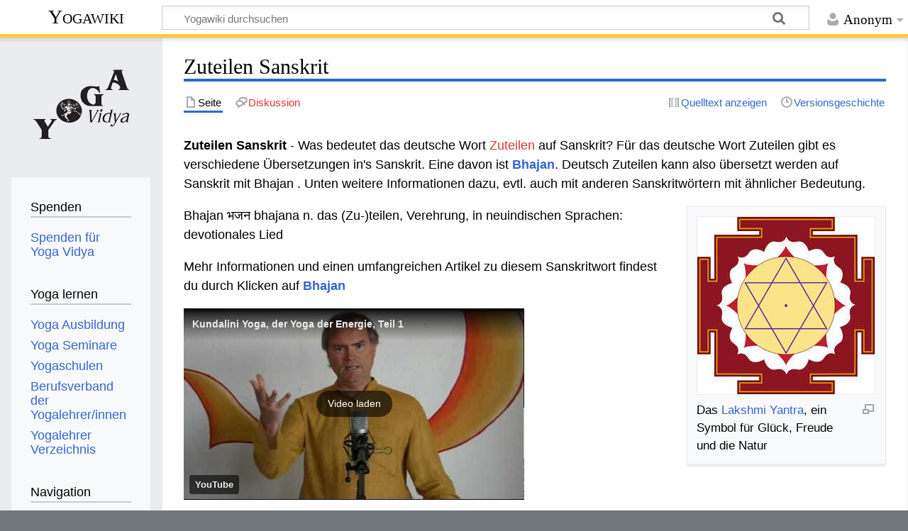

--- FILE ---
content_type: text/html; charset=UTF-8
request_url: https://wiki.yoga-vidya.de/Zuteilen_Sanskrit
body_size: 6943
content:
<!DOCTYPE html>
<html class="client-nojs" lang="de" dir="ltr">
<head>
<meta charset="UTF-8"/>
<title>Zuteilen Sanskrit – Yogawiki</title>
<script>document.documentElement.className="client-js";RLCONF={"wgBreakFrames":false,"wgSeparatorTransformTable":[",\t.",".\t,"],"wgDigitTransformTable":["",""],"wgDefaultDateFormat":"dmy","wgMonthNames":["","Januar","Februar","März","April","Mai","Juni","Juli","August","September","Oktober","November","Dezember"],"wgRequestId":"c1030bf411df5659aae7196e","wgCSPNonce":false,"wgCanonicalNamespace":"","wgCanonicalSpecialPageName":false,"wgNamespaceNumber":0,"wgPageName":"Zuteilen_Sanskrit","wgTitle":"Zuteilen Sanskrit","wgCurRevisionId":704927,"wgRevisionId":704927,"wgArticleId":28224,"wgIsArticle":true,"wgIsRedirect":false,"wgAction":"view","wgUserName":null,"wgUserGroups":["*"],"wgCategories":["Sanskrit","Wörterbuch Deutsch Sanskrit"],"wgPageContentLanguage":"de","wgPageContentModel":"wikitext","wgRelevantPageName":"Zuteilen_Sanskrit","wgRelevantArticleId":28224,"wgIsProbablyEditable":false,"wgRelevantPageIsProbablyEditable":false,"wgRestrictionEdit":[],"wgRestrictionMove":[],
"ev-youtube-config":{"class":"embedvideo-player","loading":"lazy","frameborder":0,"allow":"accelerometer; clipboard-write; encrypted-media; fullscreen; gyroscope; picture-in-picture; autoplay","modestbranding":1,"allowfullscreen":"true","width":640,"height":360}};RLSTATE={"site.styles":"ready","user.styles":"ready","user":"ready","user.options":"loading","ext.embedVideo.styles":"ready","skins.timeless":"ready"};RLPAGEMODULES=["ext.embedVideo.consent","site","mediawiki.page.ready","skins.timeless.js","ext.embedVideo.overlay"];</script>
<script>(RLQ=window.RLQ||[]).push(function(){mw.loader.implement("user.options@12s5i",function($,jQuery,require,module){mw.user.tokens.set({"patrolToken":"+\\","watchToken":"+\\","csrfToken":"+\\"});});});</script>
<link rel="stylesheet" href="/load.php?lang=de&amp;modules=ext.embedVideo.styles%7Cskins.timeless&amp;only=styles&amp;skin=timeless"/>
<script async="" src="/load.php?lang=de&amp;modules=startup&amp;only=scripts&amp;raw=1&amp;skin=timeless"></script>
<!--[if IE]><link rel="stylesheet" href="/skins/Timeless/resources/IE9fixes.css?ffe73" media="screen"/><![endif]-->
<meta name="ResourceLoaderDynamicStyles" content=""/>
<link rel="stylesheet" href="/load.php?lang=de&amp;modules=site.styles&amp;only=styles&amp;skin=timeless"/>
<meta name="generator" content="MediaWiki 1.39.6"/>
<meta name="format-detection" content="telephone=no"/>
<meta name="viewport" content="width=device-width, initial-scale=1.0, user-scalable=yes, minimum-scale=0.25, maximum-scale=5.0"/>
<link rel="icon" href="/images/favicon.ico"/>
<link rel="search" type="application/opensearchdescription+xml" href="/opensearch_desc.php" title="Yogawiki (de)"/>
<link rel="EditURI" type="application/rsd+xml" href="https://wiki.yoga-vidya.de/api.php?action=rsd"/>
<link rel="alternate" type="application/atom+xml" title="Atom-Feed für „Yogawiki“" href="/index.php?title=Spezial:Letzte_%C3%84nderungen&amp;feed=atom"/>
<!-- Plausible -->
<script defer data-domain="wiki.yoga-vidya.de" src="https://plausible.io/js/script.js"></script>
</head>
<body class="mediawiki ltr sitedir-ltr mw-hide-empty-elt ns-0 ns-subject page-Zuteilen_Sanskrit rootpage-Zuteilen_Sanskrit skin-timeless action-view skin--responsive"><div id="mw-wrapper"><div id="mw-header-container" class="ts-container"><div id="mw-header" class="ts-inner"><div id="user-tools"><div id="personal"><h2><span>Anonym</span></h2><div id="personal-inner" class="dropdown"><div role="navigation" class="mw-portlet" id="p-personal" title="Benutzermenü" aria-labelledby="p-personal-label"><h3 id="p-personal-label" lang="de" dir="ltr">Nicht angemeldet</h3><div class="mw-portlet-body"><ul lang="de" dir="ltr"><li id="pt-login" class="mw-list-item"><a href="/index.php?title=Spezial:Anmelden&amp;returnto=Zuteilen+Sanskrit" title="Sich anzumelden wird gerne gesehen, ist jedoch nicht zwingend erforderlich. [o]" accesskey="o"><span>Anmelden</span></a></li></ul></div></div></div></div></div><div id="p-logo-text" class="mw-portlet" role="banner"><a id="p-banner" class="mw-wiki-title" href="/Hauptseite">Yogawiki</a></div><div class="mw-portlet" id="p-search"><h3 lang="de" dir="ltr"><label for="searchInput">Suche</label></h3><form action="/index.php" id="searchform"><div id="simpleSearch"><div id="searchInput-container"><input type="search" name="search" placeholder="Yogawiki durchsuchen" aria-label="Yogawiki durchsuchen" autocapitalize="sentences" title="Yogawiki durchsuchen [f]" accesskey="f" id="searchInput"/></div><input type="hidden" value="Spezial:Suche" name="title"/><input class="searchButton mw-fallbackSearchButton" type="submit" name="fulltext" title="Suche nach Seiten, die diesen Text enthalten" id="mw-searchButton" value="Suchen"/><input class="searchButton" type="submit" name="go" title="Gehe direkt zu der Seite mit genau diesem Namen, falls sie vorhanden ist." id="searchButton" value="Seite"/></div></form></div></div><div class="visualClear"></div></div><div id="mw-header-hack" class="color-bar"><div class="color-middle-container"><div class="color-middle"></div></div><div class="color-left"></div><div class="color-right"></div></div><div id="mw-header-nav-hack"><div class="color-bar"><div class="color-middle-container"><div class="color-middle"></div></div><div class="color-left"></div><div class="color-right"></div></div></div><div id="menus-cover"></div><div id="mw-content-container" class="ts-container"><div id="mw-content-block" class="ts-inner"><div id="mw-content-wrapper"><div id="mw-content"><div id="content" class="mw-body" role="main"><div class="mw-indicators">
</div>
<h1 id="firstHeading" class="firstHeading mw-first-heading"><span class="mw-page-title-main">Zuteilen Sanskrit</span></h1><div id="bodyContentOuter"><div id="siteSub">Aus Yogawiki</div><div id="mw-page-header-links"><div role="navigation" class="mw-portlet tools-inline" id="p-namespaces" aria-labelledby="p-namespaces-label"><h3 id="p-namespaces-label" lang="de" dir="ltr">Namensräume</h3><div class="mw-portlet-body"><ul lang="de" dir="ltr"><li id="ca-nstab-main" class="selected mw-list-item"><a href="/Zuteilen_Sanskrit" title="Seiteninhalt anzeigen [c]" accesskey="c"><span>Seite</span></a></li><li id="ca-talk" class="new mw-list-item"><a href="/index.php?title=Diskussion:Zuteilen_Sanskrit&amp;action=edit&amp;redlink=1" rel="discussion" title="Diskussion zum Seiteninhalt (Seite nicht vorhanden) [t]" accesskey="t"><span>Diskussion</span></a></li></ul></div></div><div role="navigation" class="mw-portlet tools-inline" id="p-more" aria-labelledby="p-more-label"><h3 id="p-more-label" lang="de" dir="ltr">Mehr</h3><div class="mw-portlet-body"><ul lang="de" dir="ltr"><li id="ca-more" class="dropdown-toggle mw-list-item"><span>Mehr</span></li></ul></div></div><div role="navigation" class="mw-portlet tools-inline" id="p-views" aria-labelledby="p-views-label"><h3 id="p-views-label" lang="de" dir="ltr">Seitenaktionen</h3><div class="mw-portlet-body"><ul lang="de" dir="ltr"><li id="ca-view" class="selected mw-list-item"><a href="/Zuteilen_Sanskrit"><span>Lesen</span></a></li><li id="ca-viewsource" class="mw-list-item"><a href="/index.php?title=Zuteilen_Sanskrit&amp;action=edit" title="Diese Seite ist geschützt. Ihr Quelltext kann dennoch angesehen und kopiert werden. [e]" accesskey="e"><span>Quelltext anzeigen</span></a></li><li id="ca-history" class="mw-list-item"><a href="/index.php?title=Zuteilen_Sanskrit&amp;action=history" title="Frühere Versionen dieser Seite [h]" accesskey="h"><span>Versionsgeschichte</span></a></li></ul></div></div></div><div class="visualClear"></div><div id="bodyContent"><div id="contentSub"></div><div id="mw-content-text" class="mw-body-content mw-content-ltr" lang="de" dir="ltr"><div class="mw-parser-output"><p><b>Zuteilen Sanskrit</b> - Was bedeutet das deutsche Wort <a href="/index.php?title=Zuteilen&amp;action=edit&amp;redlink=1" class="new" title="Zuteilen (Seite nicht vorhanden)">Zuteilen</a> auf Sanskrit? Für das deutsche Wort Zuteilen gibt es verschiedene Übersetzungen in's Sanskrit. Eine davon ist <b><a href="/Bhajan" title="Bhajan">Bhajan</a></b>. Deutsch Zuteilen kann also übersetzt werden auf Sanskrit mit Bhajan . Unten weitere Informationen dazu, evtl. auch mit anderen Sanskritwörtern mit ähnlicher Bedeutung. 
</p>
<div class="thumb tright"><div class="thumbinner" style="width:252px;"><a href="/Datei:Lakshmi-yantra-best.jpg" class="image"><img alt="" src="/images/thumb/8/80/Lakshmi-yantra-best.jpg/250px-Lakshmi-yantra-best.jpg" decoding="async" width="250" height="250" class="thumbimage" srcset="/images/thumb/8/80/Lakshmi-yantra-best.jpg/375px-Lakshmi-yantra-best.jpg 1.5x, /images/thumb/8/80/Lakshmi-yantra-best.jpg/500px-Lakshmi-yantra-best.jpg 2x" /></a>  <div class="thumbcaption"><div class="magnify"><a href="/Datei:Lakshmi-yantra-best.jpg" class="internal" title="vergrößern"></a></div>Das <a href="/Lakshmi_Yantra" title="Lakshmi Yantra">Lakshmi Yantra</a>, ein Symbol für Glück, Freude und die Natur</div></div></div>
<p>Bhajan भजन bhajana n. das (Zu-)teilen, Verehrung, in neuindi­schen Sprachen: devotionales Lied 
</p><p>Mehr Informationen und einen umfangreichen Artikel zu diesem Sanskritwort findest du durch Klicken  auf <b><a href="/Bhajan" title="Bhajan">Bhajan</a></b> 
</p>
<figure class="embedvideo" data-service="youtube" data-iframeconfig="{&quot;width&quot;:480,&quot;height&quot;:270,&quot;src&quot;:&quot;//www.youtube-nocookie.com/embed/v0hEHSS674E?autoplay=1&quot;}" style="width:480px"><!--
	--><span class="embedvideo-wrapper" style="height:270px"><div class="embedvideo-consent" data-show-privacy-notice="1"><!--
--><div class="embedvideo-overlay"><!--
	--><div class="embedvideo-loader" role="button"><!--
		--><div class="embedvideo-loader__fakeButton">Video laden</div><!--
		--><div class="embedvideo-loader__footer"><!--
			--><div class="embedvideo-loader__service">YouTube</div><!--
		--></div><!--
	--></div><!--
	--><div class="embedvideo-privacyNotice hidden"><!--
		--><div class="embedvideo-privacyNotice__content">YouTube sammelt möglicherweise persönliche Daten. <a href="https://www.youtube.com/howyoutubeworks/user-settings/privacy/" rel="nofollow,noopener" target="_blank" class="embedvideo-privacyNotice__link">Datenschutzrichtlinie</a></div><!--
		--><div class="embedvideo-privacyNotice__buttons"><!--
<p>			--><button class="embedvideo-privacyNotice__continue">Fortfahren</button><!--
			--><button class="embedvideo-privacyNotice__dismiss">Ausblenden</button><!--
</p>
		--></div><!--
	--></div><!--
--></div><!--
--></div></span>
</figure>
<h2><span class="mw-headline" id="Siehe_auch">Siehe auch</span></h2>
<ul><li><a href="/Deutsch_Sanskrit_W%C3%B6rterbuch" class="mw-redirect" title="Deutsch Sanskrit Wörterbuch">Deutsch Sanskrit Wörterbuch</a></li>
<li><a href="/Sanskrit_Grammatik" title="Sanskrit Grammatik">Sanskrit Grammatik</a></li>
<li><a target="_blank" rel="noreferrer noopener" class="external text" href="https://www.yoga-vidya.de/ausbildung-weiterbildung/yogalehrer-ausbildung/">Yoga Ausbildung</a></li>
<li><a target="_blank" rel="noreferrer noopener" class="external text" href="https://www.yoga-vidya.de/seminare/">Yoga Seminare</a></li>
<li><a href="/Liebe" title="Liebe">Liebe</a></li>
<li><a href="/Gelassenheit" title="Gelassenheit">Gelassenheit</a></li></ul>
<h3><span id="Weitere_Sanskrit_.C3.9Cbersetzungen_zu_.C3.A4hnlichen_Begriffen_wie_Zuteilen"></span><span class="mw-headline" id="Weitere_Sanskrit_Übersetzungen_zu_ähnlichen_Begriffen_wie_Zuteilen">Weitere Sanskrit Übersetzungen zu ähnlichen Begriffen wie Zuteilen</span></h3>
<ul><li><a href="/Ehrw%C3%BCrdiger_Sanskrit" title="Ehrwürdiger Sanskrit">Ehrwürdiger Sanskrit</a></li>
<li><a href="/Gott_Sanskrit" title="Gott Sanskrit">Gott Sanskrit</a></li>
<li><a href="/G%C3%B6ttin_Sanskrit" title="Göttin Sanskrit">Göttin Sanskrit</a></li>
<li><a href="/Ehrw%C3%BCrdige_Sanskrit" title="Ehrwürdige Sanskrit">Ehrwürdige Sanskrit</a></li>
<li><a href="/Verehrung_Sanskrit" title="Verehrung Sanskrit">Verehrung Sanskrit</a></li>
<li><a class="mw-selflink selflink">Zuteilen Sanskrit</a></li>
<li><a href="/Lied_Sanskrit" title="Lied Sanskrit">Lied Sanskrit</a></li>
<li><a href="/Verehrer_Sanskrit" title="Verehrer Sanskrit">Verehrer Sanskrit</a></li>
<li><a href="/Gottesverehrer_Sanskrit" title="Gottesverehrer Sanskrit">Gottesverehrer Sanskrit</a></li>
<li><a href="/Hingabe_Sanskrit" title="Hingabe Sanskrit">Hingabe Sanskrit</a></li>
<li><a href="/Gottesliebe_Sanskrit" title="Gottesliebe Sanskrit">Gottesliebe Sanskrit</a></li>
<li><a href="/Gottesverehrung_Sanskrit" title="Gottesverehrung Sanskrit">Gottesverehrung Sanskrit</a></li>
<li><a href="/Lichtmacher_Sanskrit" title="Lichtmacher Sanskrit">Lichtmacher Sanskrit</a></li></ul>
<h2><span id="Weitere_Sanskrit-.C3.9Cbersetzungen_f.C3.BCr_diesen_deutschen_Begriff"></span><span class="mw-headline" id="Weitere_Sanskrit-Übersetzungen_für_diesen_deutschen_Begriff">Weitere Sanskrit-Übersetzungen für diesen deutschen Begriff</span></h2>
<ul><li><b><a href="/Bhaj" title="Bhaj">Bhaj</a></b>, <a href="/Sanskrit" title="Sanskrit">Sanskrit</a> भज् bhaj (siehe das daraus erweiterte bhakṣ), jemandem (D.) etwas (A.) zuteilen; etwas (A.) austeilen; me. einer Sache (G.) teilhaftig werden, daran Anteil empfangen, davon geniessen, einmal ( auch ohne Gen.; ) me. etwas (A.) erlangen; me. eine Speise (A.) empfangen, geniessen; ) me. einen Ort oder Gegenstand (A.) erreichen, hingelangen; ) me. einen Weg (A.) erreichen, d. h. zurücklegen; ) Caus. jemand (A.) woran (G.) Anteil haben lassen, ihm davon mitteilen. Bhaj ist ein Sanskritwort und kann übersetzt werden mit zuteilen; austeilen; teilhaftig werden, Anteil empfangen, geniessen.</li>
<li><b><a href="/Upa" title="Upa">Upa</a></b>, <a href="/Sanskrit" title="Sanskrit">Sanskrit</a> उप upa zuteilen, geben, darreichen. Upa ist ein Sanskritwort und bedeutet zuteilen, geben, darreichen.</li></ul>
<!-- 
NewPP limit report
Cached time: 20260119200551
Cache expiry: 86400
Reduced expiry: false
Complications: []
CPU time usage: 0.013 seconds
Real time usage: 0.024 seconds
Preprocessor visited node count: 36/1000000
Post‐expand include size: 26/2097152 bytes
Template argument size: 0/2097152 bytes
Highest expansion depth: 2/100
Expensive parser function count: 0/100
Unstrip recursion depth: 0/20
Unstrip post‐expand size: 1253/5000000 bytes
-->
<!--
Transclusion expansion time report (%,ms,calls,template)
100.00%    0.000      1 -total
-->

<!-- Saved in parser cache with key yogawiki_139:pcache:idhash:28224-0!canonical and timestamp 20260119200551 and revision id 704927.
 -->
</div></div><div class="printfooter">
Abgerufen von „<a dir="ltr" href="https://wiki.yoga-vidya.de/index.php?title=Zuteilen_Sanskrit&amp;oldid=704927">https://wiki.yoga-vidya.de/index.php?title=Zuteilen_Sanskrit&amp;oldid=704927</a>“</div>
<div class="visualClear"></div></div></div></div></div><div id="content-bottom-stuff"><div id="catlinks" class="catlinks" data-mw="interface"><div id="mw-normal-catlinks" class="mw-normal-catlinks"><a href="/Spezial:Kategorien" title="Spezial:Kategorien">Kategorien</a>: <ul><li><a href="/Kategorie:Sanskrit" title="Kategorie:Sanskrit">Sanskrit</a></li><li><a href="/Kategorie:W%C3%B6rterbuch_Deutsch_Sanskrit" title="Kategorie:Wörterbuch Deutsch Sanskrit">Wörterbuch Deutsch Sanskrit</a></li></ul></div></div></div></div><div id="mw-site-navigation"><div id="p-logo" class="mw-portlet" role="banner"><a class="mw-wiki-logo fallback" href="/Hauptseite" title="Hauptseite"></a></div><div id="site-navigation" class="sidebar-chunk"><h2><span>Navigation</span></h2><div class="sidebar-inner"><div role="navigation" class="mw-portlet" id="p-Spenden" aria-labelledby="p-Spenden-label"><h3 id="p-Spenden-label" lang="de" dir="ltr">Spenden</h3><div class="mw-portlet-body"><ul lang="de" dir="ltr"><li id="n-Spenden-für-Yoga-Vidya" class="mw-list-item"><a href="https://www.yoga-vidya.de/service/spenden/" target="_blank"><span>Spenden für Yoga Vidya</span></a></li></ul></div></div><div role="navigation" class="mw-portlet" id="p-Yoga_lernen" aria-labelledby="p-Yoga_lernen-label"><h3 id="p-Yoga_lernen-label" lang="de" dir="ltr">Yoga lernen</h3><div class="mw-portlet-body"><ul lang="de" dir="ltr"><li id="n-Yoga-Ausbildung" class="mw-list-item"><a href="https://www.yoga-vidya.de/ausbildung-weiterbildung/" target="_blank"><span>Yoga Ausbildung</span></a></li><li id="n-Yoga-Seminare" class="mw-list-item"><a href="https://www.yoga-vidya.de/seminare/" target="_blank"><span>Yoga Seminare</span></a></li><li id="n-Yogaschulen" class="mw-list-item"><a href="https://www.yoga-vidya.de/center/" target="_blank"><span>Yogaschulen</span></a></li><li id="n-Berufsverband-der-Yogalehrer/innen" class="mw-list-item"><a href="https://www.yoga-vidya.de/netzwerk/berufsverbaende/byv/byv-infos/" target="_blank"><span>Berufsverband der Yogalehrer/innen</span></a></li><li id="n-Yogalehrer-Verzeichnis" class="mw-list-item"><a href="https://www.yoga-vidya.de/netzwerk/berufsverbaende/byv/berufsverband-der-yogalehrerinnen-byv/yogalehrerverzeichnis/" target="_blank"><span>Yogalehrer Verzeichnis</span></a></li></ul></div></div><div role="navigation" class="mw-portlet" id="p-navigation" aria-labelledby="p-navigation-label"><h3 id="p-navigation-label" lang="de" dir="ltr">Navigation</h3><div class="mw-portlet-body"><ul lang="de" dir="ltr"><li id="n-mainpage-description" class="mw-list-item"><a href="/Hauptseite" title="Hauptseite besuchen [z]" accesskey="z"><span>Hauptseite</span></a></li><li id="n-portal" class="mw-list-item"><a href="/Yogawiki:Gemeinschaftsportal" title="Über das Projekt, was du tun kannst, wo was zu finden ist"><span>Gemeinschafts­portal</span></a></li><li id="n-currentevents" class="mw-list-item"><a href="/Yogawiki:Aktuelle_Ereignisse" title="Hintergrundinformationen zu aktuellen Ereignissen"><span>Aktuelle Ereignisse</span></a></li><li id="n-recentchanges" class="mw-list-item"><a href="/Spezial:Letzte_%C3%84nderungen" title="Liste der letzten Änderungen in diesem Wiki [r]" accesskey="r"><span>Letzte Änderungen</span></a></li><li id="n-randompage" class="mw-list-item"><a href="/Spezial:Zuf%C3%A4llige_Seite" title="Zufällige Seite aufrufen [x]" accesskey="x"><span>Zufällige Seite</span></a></li></ul></div></div></div></div><div id="site-tools" class="sidebar-chunk"><h2><span>Wikiwerkzeuge</span></h2><div class="sidebar-inner"><div role="navigation" class="mw-portlet" id="p-tb" aria-labelledby="p-tb-label"><h3 id="p-tb-label" lang="de" dir="ltr">Wikiwerkzeuge</h3><div class="mw-portlet-body"><ul lang="de" dir="ltr"><li id="t-specialpages" class="mw-list-item"><a href="/Spezial:Spezialseiten" title="Liste aller Spezialseiten [q]" accesskey="q"><span>Spezialseiten</span></a></li></ul></div></div></div></div></div><div id="mw-related-navigation"><div id="page-tools" class="sidebar-chunk"><h2><span>Seitenwerkzeuge</span></h2><div class="sidebar-inner"><div role="navigation" class="mw-portlet emptyPortlet" id="p-cactions" title="Weitere Optionen" aria-labelledby="p-cactions-label"><h3 id="p-cactions-label" lang="de" dir="ltr">Seitenwerkzeuge</h3><div class="mw-portlet-body"><ul lang="de" dir="ltr"></ul></div></div><div role="navigation" class="mw-portlet emptyPortlet" id="p-userpagetools" aria-labelledby="p-userpagetools-label"><h3 id="p-userpagetools-label" lang="de" dir="ltr">Benutzerseitenwerkzeuge</h3><div class="mw-portlet-body"><ul lang="de" dir="ltr"></ul></div></div><div role="navigation" class="mw-portlet" id="p-pagemisc" aria-labelledby="p-pagemisc-label"><h3 id="p-pagemisc-label" lang="de" dir="ltr">Mehr</h3><div class="mw-portlet-body"><ul lang="de" dir="ltr"><li id="t-whatlinkshere" class="mw-list-item"><a href="/Spezial:Linkliste/Zuteilen_Sanskrit" title="Liste aller Seiten, die hierher verlinken [j]" accesskey="j"><span>Links auf diese Seite</span></a></li><li id="t-recentchangeslinked" class="mw-list-item"><a href="/Spezial:%C3%84nderungen_an_verlinkten_Seiten/Zuteilen_Sanskrit" rel="nofollow" title="Letzte Änderungen an Seiten, die von hier verlinkt sind [k]" accesskey="k"><span>Änderungen an verlinkten Seiten</span></a></li><li id="t-print" class="mw-list-item"><a href="javascript:print();" rel="alternate" title="Druckansicht dieser Seite [p]" accesskey="p"><span>Druckversion</span></a></li><li id="t-permalink" class="mw-list-item"><a href="/index.php?title=Zuteilen_Sanskrit&amp;oldid=704927" title="Dauerhafter Link zu dieser Seitenversion"><span>Permanenter Link</span></a></li><li id="t-info" class="mw-list-item"><a href="/index.php?title=Zuteilen_Sanskrit&amp;action=info" title="Weitere Informationen über diese Seite"><span>Seiten­­informationen</span></a></li><li id="t-pagelog" class="mw-list-item"><a href="/index.php?title=Spezial:Logbuch&amp;page=Zuteilen+Sanskrit"><span>Seitenlogbücher</span></a></li></ul></div></div></div></div><div id="catlinks-sidebar" class="sidebar-chunk"><h2><span>Kategorien</span></h2><div class="sidebar-inner"><div id="sidebar-normal-catlinks" class="mw-normal-catlinks"><div role="navigation" class="mw-portlet" id="p-normal-catlinks" aria-labelledby="p-normal-catlinks-label"><h3 id="p-normal-catlinks-label" lang="de" dir="ltr">Kategorien</h3><div class="mw-portlet-body"><ul><li><a href="/Kategorie:Sanskrit" title="Kategorie:Sanskrit">Sanskrit</a></li><li><a href="/Kategorie:W%C3%B6rterbuch_Deutsch_Sanskrit" title="Kategorie:Wörterbuch Deutsch Sanskrit">Wörterbuch Deutsch Sanskrit</a></li></ul></div></div></div></div></div></div><div class="visualClear"></div></div></div><div id="mw-footer-container" class="mw-footer-container ts-container"><div id="mw-footer" class="mw-footer ts-inner" role="contentinfo" lang="de" dir="ltr"><ul id="footer-icons"><li id="footer-poweredbyico" class="footer-icons"><a href="https://www.mediawiki.org/" target="_blank"><img src="/resources/assets/poweredby_mediawiki_88x31.png" alt="Powered by MediaWiki" srcset="/resources/assets/poweredby_mediawiki_132x47.png 1.5x, /resources/assets/poweredby_mediawiki_176x62.png 2x" width="88" height="31" loading="lazy"/></a></li></ul><div id="footer-list"><ul id="footer-info"><li id="footer-info-lastmod"> Diese Seite wurde zuletzt am 28. September 2017 um 15:10 Uhr bearbeitet.</li><li id="footer-info-0">Diese Seite wurde bisher 1.131-mal abgerufen.</li></ul><ul id="footer-places"><li id="footer-places-privacy"><a href="/Yogawiki:Datenschutz">Datenschutz</a></li><li id="footer-places-about"><a href="/Yogawiki:%C3%9Cber_Yogawiki">Über Yogawiki</a></li><li id="footer-places-disclaimer"><a href="/Yogawiki:Impressum">Impressum</a></li></ul></div><div class="visualClear"></div></div></div></div><script>(RLQ=window.RLQ||[]).push(function(){mw.config.set({"wgPageParseReport":{"limitreport":{"cputime":"0.013","walltime":"0.024","ppvisitednodes":{"value":36,"limit":1000000},"postexpandincludesize":{"value":26,"limit":2097152},"templateargumentsize":{"value":0,"limit":2097152},"expansiondepth":{"value":2,"limit":100},"expensivefunctioncount":{"value":0,"limit":100},"unstrip-depth":{"value":0,"limit":20},"unstrip-size":{"value":1253,"limit":5000000},"timingprofile":["100.00%    0.000      1 -total"]},"cachereport":{"timestamp":"20260119200551","ttl":86400,"transientcontent":false}}});mw.config.set({"wgBackendResponseTime":119});});</script>
</body>
</html>